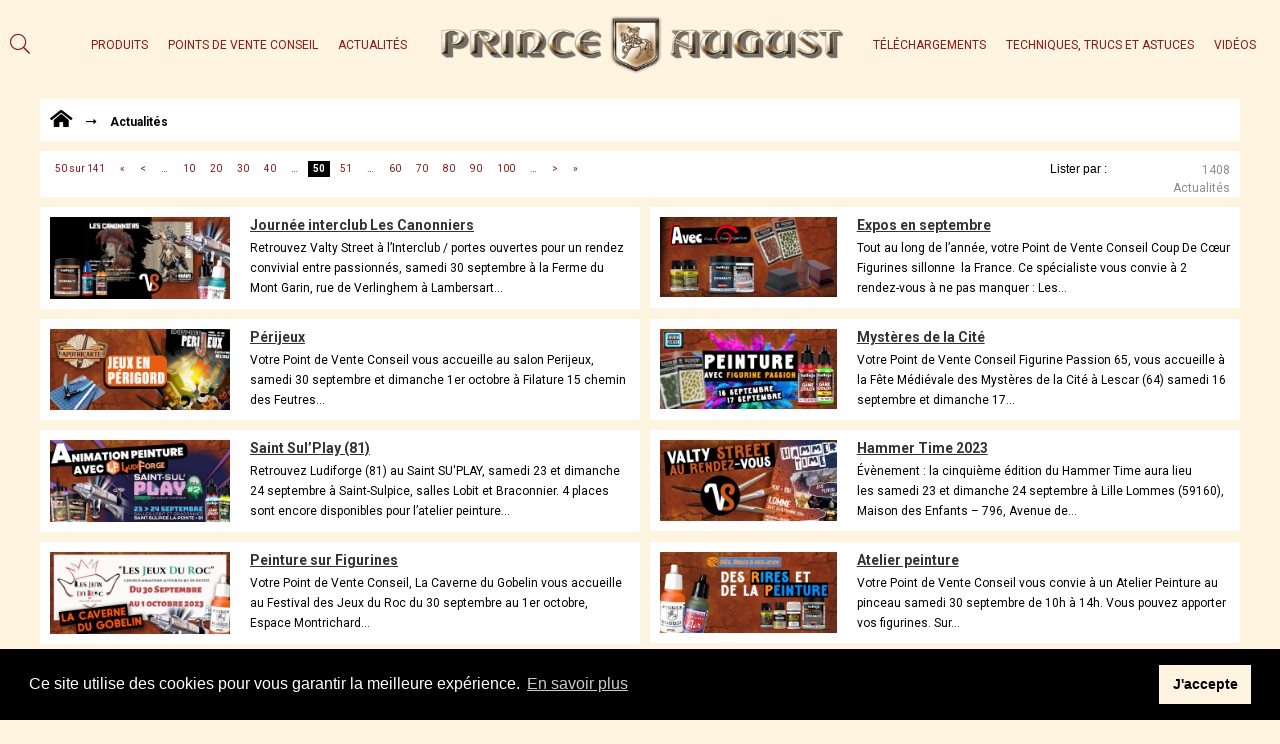

--- FILE ---
content_type: text/html; charset=UTF-8
request_url: https://www.prince-august.net/actualites/?sf_paged=50
body_size: 7210
content:
<!DOCTYPE html>
<html lang="fr-FR" class="no-js no-svg">
<head>
	<title>Prince August | Actualités</title>
	<meta charset="UTF-8">
	<meta name="viewport" content="width=device-width, initial-scale=1">
	<meta name="google-site-verification" content="ZtEUBH0FA7o6W_Dc5S6X2ccSsI0MpeYaC08VB-As0s4" />
	<link rel="profile" href="http://gmpg.org/xfn/11">
	<link href="https://fonts.googleapis.com/css?family=Roboto:400,500,700&display=swap" rel="stylesheet">
	<link rel="icon" href="/www/wp-content/themes/princeaugust/favicon.ico">
	<!--[if lt IE 9]>
    <script src = "https://oss.maxcdn.com/libs/html5shiv/3.7.0/html5shiv.js"></script>
    <script src = "https://oss.maxcdn.com/libs/respond.js/1.3.0/respond.min.js"></script>
    <![endif]-->
    
<!-- This site is optimized with the Yoast SEO plugin v13.0 - https://yoast.com/wordpress/plugins/seo/ -->
<meta name="robots" content="max-snippet:-1, max-image-preview:large, max-video-preview:-1"/>
<link rel="canonical" href="https://www.prince-august.net/actualites" />
<meta property="og:locale" content="fr_FR" />
<meta property="og:type" content="article" />
<meta property="og:title" content="Prince August | Actualités" />
<meta property="og:url" content="https://www.prince-august.net/actualites" />
<meta property="og:site_name" content="Prince August" />
<meta name="twitter:card" content="summary_large_image" />
<meta name="twitter:title" content="Prince August | Actualités" />
<script type='application/ld+json' class='yoast-schema-graph yoast-schema-graph--main'>{"@context":"https://schema.org","@graph":[{"@type":"Organization","@id":"https://www.prince-august.net/#organization","name":"PRINCE AUGUST","url":"https://www.prince-august.net/","sameAs":[],"logo":{"@type":"ImageObject","@id":"https://www.prince-august.net/#logo","url":"https://www.prince-august.net/wp-content/uploads/2019/05/Logo-PA-OR.png","width":532,"height":77,"caption":"PRINCE AUGUST"},"image":{"@id":"https://www.prince-august.net/#logo"}},{"@type":"WebSite","@id":"https://www.prince-august.net/#website","url":"https://www.prince-august.net/","name":"Prince August","description":"Tout l&#039;univers Prince-August","publisher":{"@id":"https://www.prince-august.net/#organization"},"potentialAction":{"@type":"SearchAction","target":"https://www.prince-august.net/?s={search_term_string}","query-input":"required name=search_term_string"}},{"@type":"WebPage","@id":"https://www.prince-august.net/actualites#webpage","url":"https://www.prince-august.net/actualites","inLanguage":"fr-FR","name":"Prince August | Actualit\u00e9s","isPartOf":{"@id":"https://www.prince-august.net/#website"},"datePublished":"2019-11-18T08:49:15+00:00","dateModified":"2019-11-18T08:49:15+00:00","breadcrumb":{"@id":"https://www.prince-august.net/actualites#breadcrumb"}},{"@type":"BreadcrumbList","@id":"https://www.prince-august.net/actualites#breadcrumb","itemListElement":[{"@type":"ListItem","position":1,"item":{"@type":"WebPage","@id":"https://www.prince-august.net/","url":"https://www.prince-august.net/","name":"<i class=\"fas fa-home-alt\"></i>"}},{"@type":"ListItem","position":2,"item":{"@type":"WebPage","@id":"https://www.prince-august.net/actualites","url":"https://www.prince-august.net/actualites","name":"Actualit\u00e9s"}}]}]}</script>
<!-- / Yoast SEO plugin. -->

<link rel='dns-prefetch' href='//s.w.org' />
<link rel='stylesheet' id='wp-block-library-css'  href='https://www.prince-august.net/wp-includes/css/dist/block-library/style.min.css' type='text/css' media='all' />
<link rel='stylesheet' id='wp-pagenavi-css'  href='https://www.prince-august.net/wp-content/plugins/wp-pagenavi/pagenavi-css.css' type='text/css' media='all' />
<link rel='stylesheet' id='search-filter-plugin-styles-css'  href='https://www.prince-august.net/wp-content/plugins/search-filter-pro/public/assets/css/search-filter.min.css' type='text/css' media='all' />
<link rel='stylesheet' id='flexboxgrid-css'  href='https://www.prince-august.net/wp-content/themes/princeaugust/assets/css/flexboxgrid.min.css' type='text/css' media='all' />
<link rel='stylesheet' id='normalize-css'  href='https://www.prince-august.net/wp-content/themes/princeaugust/assets/css/normalize.css' type='text/css' media='all' />
<link rel='stylesheet' id='font-awesome-css'  href='https://www.prince-august.net/wp-content/themes/princeaugust/assets/css/fontawesome.css' type='text/css' media='all' />
<link rel='stylesheet' id='lightslider-css'  href='https://www.prince-august.net/wp-content/themes/princeaugust/assets/css/lightslider.min.css' type='text/css' media='all' />
<link rel='stylesheet' id='chocolat-css'  href='https://www.prince-august.net/wp-content/themes/princeaugust/assets/css/chocolat.css' type='text/css' media='all' />
<link rel='stylesheet' id='style-css'  href='https://www.prince-august.net/wp-content/themes/princeaugust/style.css' type='text/css' media='all' />
<script type='text/javascript'>
/* <![CDATA[ */
var wpgmza_google_api_status = {"message":"Enqueued","code":"ENQUEUED"};
/* ]]> */
</script>
<script type='text/javascript' src='https://www.prince-august.net/wp-content/plugins/wp-google-maps/wpgmza_data.js'></script>
<script type='text/javascript' src='https://www.prince-august.net/wp-includes/js/jquery/jquery.js'></script>
<script type='text/javascript' src='https://www.prince-august.net/wp-includes/js/jquery/jquery-migrate.min.js'></script>
<script type='text/javascript'>
/* <![CDATA[ */
var SF_LDATA = {"ajax_url":"https:\/\/www.prince-august.net\/wp-admin\/admin-ajax.php","home_url":"https:\/\/www.prince-august.net\/"};
/* ]]> */
</script>
<script type='text/javascript' src='https://www.prince-august.net/wp-content/plugins/search-filter-pro/public/assets/js/search-filter-build.min.js'></script>
<script type='text/javascript' src='https://www.prince-august.net/wp-content/plugins/search-filter-pro/public/assets/js/chosen.jquery.min.js'></script>
<link rel='shortlink' href='https://www.prince-august.net/?p=10248' />

<style type="text/css">.__eae_cssd, .W7yPGOnrtlFa__UIS7O {unicode-bidi: bidi-override;direction: rtl;}</style>

<script type="text/javascript"> var __eae_open = function (str) { document.location.href = __eae_decode(str); }; var __eae_decode = function (str) { return str.replace(/[a-zA-Z]/g, function(c) { return String.fromCharCode( (c <= "Z" ? 90 : 122) >= (c = c.charCodeAt(0) + 13) ? c : c - 26 ); }); }; var __eae_decode_emails = function () { var __eae_emails = document.querySelectorAll(".__eae_r13"); for (var i = 0; i < __eae_emails.length; i++) { __eae_emails[i].textContent = __eae_decode(__eae_emails[i].textContent); } }; if (document.readyState !== "loading") { __eae_decode_emails(); } else if (document.addEventListener) { document.addEventListener("DOMContentLoaded", __eae_decode_emails); } else { document.attachEvent("onreadystatechange", function () { if (document.readyState !== "loading") __eae_decode_emails(); }); } var QV8__M9TG6i__ = function (str) { var r = function (a, d) { var map = "!\"#$%&'()*+,-./0123456789:;<=>?@ABCDEFGHIJKLMNOPQRSTUVWXYZ[\\]^_`abcdefghijklmnopqrstuvwxyz{|}~"; for (var i = 0; i < a.length; i++) { var pos = map.indexOf(a[i]); d += pos >= 0 ? map[(pos + 47) % 94] : a[i]; } return d; }; window.location.href = r(str, ""); }; </script>
<link rel="shortcut icon" href="https://www.prince-august.net/wp-content/themes/princeaugust/favicon.ico" /></head>

<body class="page-template page-template-templates page-template-actualites page-template-templatesactualites-php page page-id-10248">
	<header>
		<div class="mobile">
			<div class="col-xs-12">
	<div class="row middle-xs between-xs">
		<div class="hamburger col-xs-2">
		    <div onclick="openNav('menuMobile')">
			    <span class="iconBar"></span>
			    <span class="iconBar"></span>
			    <span class="iconBar"></span>
		    </div>
		</div>	
		<div class="logo col-xs-8">
			<figure>
				<a href="https://www.prince-august.net/">
										<img class="img-responsive" src="https://www.prince-august.net/wp-content/uploads/2019/05/Logo-PA-OR.png" alt="Logo-PA-OR" />
									</a>
			</figure>
		</div>
		<div class="search-mobile col-xs-2">
			<div class="icone-search">
				<i class="fal fa-search"></i>
			</div>
		</div>	
	</div>
	<div class="search-block-form">
		
<form role="search" method="get" class="search-form" action="https://www.prince-august.net/">
	<input type="search" id="search-form-697228695f41f" class="search-field" placeholder="Recherche&hellip;" value="" name="s" />
</form>
	</div>
</div>

<div id="mySidenav" class="sidenav">
	<div class="bandeau-menu">
		<a class="row middle-xs col-xs-12" href="javascript:void(0)" onclick="closeNav('menuMobile')"><i class="fal fa-times"></i>MENU</a>	
	</div>
	<div class="menu-navigation-mobile-container"><ul id="menu-navigation-mobile" class="menu"><li id="menu-item-7310" class="iconeProduits menu-item menu-item-type-custom menu-item-object-custom menu-item-7310"><a href="https://www.prince-august.net/produits/">Produits</a></li>
<li id="menu-item-5227" class="iconePVC menu-item menu-item-type-post_type menu-item-object-page menu-item-5227"><a href="https://www.prince-august.net/points-de-vente">Points de Vente Conseil</a></li>
<li id="menu-item-10253" class="menu-item menu-item-type-post_type menu-item-object-page current-menu-item page_item page-item-10248 current_page_item menu-item-10253"><a href="https://www.prince-august.net/actualites" aria-current="page">Actualités</a></li>
<li id="menu-item-5222" class="iconeTelechargements menu-item menu-item-type-post_type menu-item-object-page menu-item-5222"><a href="https://www.prince-august.net/telechargements">Téléchargements</a></li>
<li id="menu-item-5223" class="iconeTTA menu-item menu-item-type-post_type menu-item-object-page menu-item-5223"><a href="https://www.prince-august.net/techniques-trucs-et-astuces">Techniques, trucs et astuces</a></li>
<li id="menu-item-10052" class="menu-item menu-item-type-post_type menu-item-object-page menu-item-10052"><a href="https://www.prince-august.net/videos">Vidéos</a></li>
</ul></div></div>	

		</div>
		<div class="desktop">
			<div class="container-fluid">
	<div class="row middle-xs">

		<div class="search-mobile">
			<div class="icone-search">
				<i class="fal fa-search"></i>
			</div>
		</div>	

		<div class="search-block-form">
			
<form role="search" method="get" class="search-form" action="https://www.prince-august.net/">
	<input type="search" id="search-form-6972286960791" class="search-field" placeholder="Recherche&hellip;" value="" name="s" />
</form>
		</div>


		<div class="col-lg-4">
			<div class="menu-navigation-gauche-container"><ul id="menu-navigation-gauche" class="menu end-xs"><li id="menu-item-7090" class="menu-item menu-item-type-custom menu-item-object-custom menu-item-7090"><a href="https://www.prince-august.net/produits/">Produits</a></li>
<li id="menu-item-6122" class="menu-item menu-item-type-post_type menu-item-object-page menu-item-6122"><a href="https://www.prince-august.net/points-de-vente">Points de Vente Conseil</a></li>
<li id="menu-item-10255" class="menu-item menu-item-type-post_type menu-item-object-page current-menu-item page_item page-item-10248 current_page_item menu-item-10255"><a href="https://www.prince-august.net/actualites" aria-current="page">Actualités</a></li>
</ul></div>			
		</div>
		
		<div class="logo col-lg-4">
			<figure>
				<a href="https://www.prince-august.net/">
										<img class="img-responsive" src="https://www.prince-august.net/wp-content/uploads/2019/05/Logo-PA-OR.png" alt="Logo-PA-OR" />
									</a>
			</figure>
		</div>
		
		<div class="col-lg-4">
		<div class="menu-navigation-droite-container"><ul id="menu-navigation-droite" class="menu start-xs"><li id="menu-item-6118" class="menu-item menu-item-type-post_type menu-item-object-page menu-item-6118"><a href="https://www.prince-august.net/telechargements">Téléchargements</a></li>
<li id="menu-item-6119" class="menu-item menu-item-type-post_type menu-item-object-page menu-item-6119"><a href="https://www.prince-august.net/techniques-trucs-et-astuces">Techniques, trucs et astuces</a></li>
<li id="menu-item-10051" class="menu-item menu-item-type-post_type menu-item-object-page menu-item-10051"><a href="https://www.prince-august.net/videos">Vidéos</a></li>
</ul></div>			
		</div>
	</div>		</div>
	</header>

<main class="actualites">
	<div class="fil-ariane container-fluid wrap">
		<div class="bg-blanc">
			<p id="breadcrumbs"><span><span><a href="https://www.prince-august.net/" ><i class="fas fa-home-alt"></i></a> <i class="far fa-long-arrow-alt-right"></i> <strong class="breadcrumb_last" aria-current="page">Actualités</strong></span></span></p>		</div>
	</div>
	<section id="search-actualites" class="liste-elements container-fluid wrap">
		<div class="bg-blanc">
			<div class="row">
						
				<div class="pagination col-xs-12 col-sm-6">
					<div class='wp-pagenavi' role='navigation'>
<span class='pages'>50 sur 141</span><a class="first" href="https://www.prince-august.net/actualites/">«</a><a class="previouspostslink" rel="prev" href="https://www.prince-august.net/actualites/?sf_paged=49">&lt;</a><span class='extend'>…</span><a class="smaller page" title="Page 10" href="https://www.prince-august.net/actualites/?sf_paged=10">10</a><a class="smaller page" title="Page 20" href="https://www.prince-august.net/actualites/?sf_paged=20">20</a><a class="smaller page" title="Page 30" href="https://www.prince-august.net/actualites/?sf_paged=30">30</a><a class="smaller page" title="Page 40" href="https://www.prince-august.net/actualites/?sf_paged=40">40</a><span class='extend'>…</span><span aria-current='page' class='current'>50</span><a class="page larger" title="Page 51" href="https://www.prince-august.net/actualites/?sf_paged=51">51</a><span class='extend'>…</span><a class="larger page" title="Page 60" href="https://www.prince-august.net/actualites/?sf_paged=60">60</a><a class="larger page" title="Page 70" href="https://www.prince-august.net/actualites/?sf_paged=70">70</a><a class="larger page" title="Page 80" href="https://www.prince-august.net/actualites/?sf_paged=80">80</a><a class="larger page" title="Page 90" href="https://www.prince-august.net/actualites/?sf_paged=90">90</a><a class="larger page" title="Page 100" href="https://www.prince-august.net/actualites/?sf_paged=100">100</a><span class='extend'>…</span><a class="nextpostslink" rel="next" href="https://www.prince-august.net/actualites/?sf_paged=51">&gt;</a><a class="last" href="https://www.prince-august.net/actualites/?sf_paged=141">»</a>
</div>				</div>
				<div class="filter col-xs-12 col-sm-6">
					<div class="row end-xs">
						<div class="col-xs-12 col-sm-3 col-md-2">
							<form data-sf-form-id='6116' data-is-rtl='0' data-maintain-state='' data-results-url='https://www.prince-august.net/actualites/' data-ajax-url='https://www.prince-august.net/actualites/?sf_data=all' data-ajax-form-url='https://www.prince-august.net/?sfid=6116&amp;sf_action=get_data&amp;sf_data=form' data-display-result-method='custom' data-use-history-api='1' data-template-loaded='0' data-lang-code='' data-ajax='1' data-ajax-data-type='html' data-ajax-target='#search-actualites' data-ajax-pagination-type='normal' data-ajax-links-selector='.pagination a' data-update-ajax-url='1' data-only-results-ajax='1' data-scroll-to-pos='0' data-init-paged='50' data-auto-update='1' data-auto-count='1' data-auto-count-refresh-mode='1' action='https://www.prince-august.net/actualites/' method='post' class='searchandfilter' id='search-filter-form-6116' autocomplete='off' data-instance-count='1'><ul><li class="sf-field-posts_per_page" data-sf-field-name="posts_per_page" data-sf-field-type="posts_per_page" data-sf-field-input-type="select">		<label>
				<select name="_sf_ppp[]" class="sf-input-select" title="">
			
						<option class="sf-level-0 sf-item-0 sf-option-active" selected="selected" data-sf-depth="0" value="">Lister par :</option>
						<option class="sf-level-0" data-sf-depth="0" value="0">0</option>
						<option class="sf-level-0" data-sf-depth="0" value="50">50</option>
						<option class="sf-level-0" data-sf-depth="0" value="100">100</option>
					</select>
		</label>		</li></ul></form>						</div>
						<div class="col-xs-12 col-sm-3 col-md-2">
							<div class="titre-count-bandeau"><p class="count-produit">1408 Actualités</p></div>						</div>
					</div>
				</div>
			</div>
		</div>
		<div class="all-elements">		<div class="row">
				<div class="single-element col-xs-12 col-sm-6">
			<div class="bg-blanc">
				<div class="row">
					<figure class="col-xs-4">
						<a href="https://www.prince-august.net/actualites/journee-interclub-les-canonniers">
							<img width="880" height="400" src="https://www.prince-august.net/wp-content/uploads/2023/09/Les-Cannoniers-Valty-Street.jpg" class="img-responsive wp-post-image" alt="" srcset="https://www.prince-august.net/wp-content/uploads/2023/09/Les-Cannoniers-Valty-Street.jpg 880w, https://www.prince-august.net/wp-content/uploads/2023/09/Les-Cannoniers-Valty-Street-300x136.jpg 300w, https://www.prince-august.net/wp-content/uploads/2023/09/Les-Cannoniers-Valty-Street-768x349.jpg 768w" sizes="(max-width: 880px) 100vw, 880px" />						</a>
					</figure>
					<div class="col-xs-8">
						<div class="contenu-listing">
							<h3><a href="https://www.prince-august.net/actualites/journee-interclub-les-canonniers">Journée interclub Les Canonniers</a></h3>
							<p>Retrouvez Valty Street à l’Interclub / portes ouvertes pour un rendez convivial entre passionnés, samedi 30 septembre à la Ferme du Mont Garin, rue de Verlinghem à Lambersart...</p>
						</div>
					</div>
				</div>
			</div>
		</div>
		
				<div class="single-element col-xs-12 col-sm-6">
			<div class="bg-blanc">
				<div class="row">
					<figure class="col-xs-4">
						<a href="https://www.prince-august.net/actualites/expos-en-septembre">
							<img width="880" height="400" src="https://www.prince-august.net/wp-content/uploads/2023/09/2023-coup-de-coeur-figurine.jpg" class="img-responsive wp-post-image" alt="" srcset="https://www.prince-august.net/wp-content/uploads/2023/09/2023-coup-de-coeur-figurine.jpg 880w, https://www.prince-august.net/wp-content/uploads/2023/09/2023-coup-de-coeur-figurine-300x136.jpg 300w, https://www.prince-august.net/wp-content/uploads/2023/09/2023-coup-de-coeur-figurine-768x349.jpg 768w" sizes="(max-width: 880px) 100vw, 880px" />						</a>
					</figure>
					<div class="col-xs-8">
						<div class="contenu-listing">
							<h3><a href="https://www.prince-august.net/actualites/expos-en-septembre">Expos en septembre</a></h3>
							<p>Tout au long de l’année, votre Point de Vente Conseil Coup De Cœur Figurines sillonne  la France. Ce spécialiste vous convie à 2 rendez-vous à ne pas manquer : Les...</p>
						</div>
					</div>
				</div>
			</div>
		</div>
		
				<div class="single-element col-xs-12 col-sm-6">
			<div class="bg-blanc">
				<div class="row">
					<figure class="col-xs-4">
						<a href="https://www.prince-august.net/actualites/perijeux">
							<img width="880" height="400" src="https://www.prince-august.net/wp-content/uploads/2023/09/2023-09-28_Apothicarte-Jeux-En-Périgord.jpg" class="img-responsive wp-post-image" alt="" srcset="https://www.prince-august.net/wp-content/uploads/2023/09/2023-09-28_Apothicarte-Jeux-En-Périgord.jpg 880w, https://www.prince-august.net/wp-content/uploads/2023/09/2023-09-28_Apothicarte-Jeux-En-Périgord-300x136.jpg 300w, https://www.prince-august.net/wp-content/uploads/2023/09/2023-09-28_Apothicarte-Jeux-En-Périgord-768x349.jpg 768w" sizes="(max-width: 880px) 100vw, 880px" />						</a>
					</figure>
					<div class="col-xs-8">
						<div class="contenu-listing">
							<h3><a href="https://www.prince-august.net/actualites/perijeux">Périjeux</a></h3>
							<p>Votre Point de Vente Conseil vous accueille au salon Perijeux, samedi 30 septembre et dimanche 1er octobre à Filature 15 chemin des Feutres...</p>
						</div>
					</div>
				</div>
			</div>
		</div>
		
				<div class="single-element col-xs-12 col-sm-6">
			<div class="bg-blanc">
				<div class="row">
					<figure class="col-xs-4">
						<a href="https://www.prince-august.net/actualites/mysteres-de-la-cite">
							<img width="880" height="400" src="https://www.prince-august.net/wp-content/uploads/2023/09/figurine-passion-peinture-avec-figurine-passion.jpg" class="img-responsive wp-post-image" alt="" srcset="https://www.prince-august.net/wp-content/uploads/2023/09/figurine-passion-peinture-avec-figurine-passion.jpg 880w, https://www.prince-august.net/wp-content/uploads/2023/09/figurine-passion-peinture-avec-figurine-passion-300x136.jpg 300w, https://www.prince-august.net/wp-content/uploads/2023/09/figurine-passion-peinture-avec-figurine-passion-768x349.jpg 768w" sizes="(max-width: 880px) 100vw, 880px" />						</a>
					</figure>
					<div class="col-xs-8">
						<div class="contenu-listing">
							<h3><a href="https://www.prince-august.net/actualites/mysteres-de-la-cite">Mystères de la Cité</a></h3>
							<p>Votre Point de Vente Conseil Figurine Passion 65, vous accueille à la Fête Médiévale des Mystères de la Cité à Lescar (64) samedi 16 septembre et dimanche 17...</p>
						</div>
					</div>
				</div>
			</div>
		</div>
		
				<div class="single-element col-xs-12 col-sm-6">
			<div class="bg-blanc">
				<div class="row">
					<figure class="col-xs-4">
						<a href="https://www.prince-august.net/actualites/saint-suplay-81">
							<img width="880" height="400" src="https://www.prince-august.net/wp-content/uploads/2023/09/Ludiforge-Saint-Sul-PLAY.jpg" class="img-responsive wp-post-image" alt="" srcset="https://www.prince-august.net/wp-content/uploads/2023/09/Ludiforge-Saint-Sul-PLAY.jpg 880w, https://www.prince-august.net/wp-content/uploads/2023/09/Ludiforge-Saint-Sul-PLAY-300x136.jpg 300w, https://www.prince-august.net/wp-content/uploads/2023/09/Ludiforge-Saint-Sul-PLAY-768x349.jpg 768w" sizes="(max-width: 880px) 100vw, 880px" />						</a>
					</figure>
					<div class="col-xs-8">
						<div class="contenu-listing">
							<h3><a href="https://www.prince-august.net/actualites/saint-suplay-81">Saint Sul’Play (81)</a></h3>
							<p>Retrouvez Ludiforge (81) au Saint SU'PLAY, samedi 23 et dimanche 24 septembre à Saint-Sulpice, salles Lobit et Braconnier. 4 places sont encore disponibles pour l’atelier peinture...</p>
						</div>
					</div>
				</div>
			</div>
		</div>
		
				<div class="single-element col-xs-12 col-sm-6">
			<div class="bg-blanc">
				<div class="row">
					<figure class="col-xs-4">
						<a href="https://www.prince-august.net/actualites/hammer-time-2023">
							<img width="880" height="400" src="https://www.prince-august.net/wp-content/uploads/2023/09/Valty-Street-Hammer-Time.jpg" class="img-responsive wp-post-image" alt="" srcset="https://www.prince-august.net/wp-content/uploads/2023/09/Valty-Street-Hammer-Time.jpg 880w, https://www.prince-august.net/wp-content/uploads/2023/09/Valty-Street-Hammer-Time-300x136.jpg 300w, https://www.prince-august.net/wp-content/uploads/2023/09/Valty-Street-Hammer-Time-768x349.jpg 768w" sizes="(max-width: 880px) 100vw, 880px" />						</a>
					</figure>
					<div class="col-xs-8">
						<div class="contenu-listing">
							<h3><a href="https://www.prince-august.net/actualites/hammer-time-2023">Hammer Time 2023</a></h3>
							<p>Évènement : la cinquième édition du Hammer Time aura lieu les samedi 23 et dimanche 24 septembre à Lille Lommes (59160), Maison des Enfants – 796, Avenue de...</p>
						</div>
					</div>
				</div>
			</div>
		</div>
		
				<div class="single-element col-xs-12 col-sm-6">
			<div class="bg-blanc">
				<div class="row">
					<figure class="col-xs-4">
						<a href="https://www.prince-august.net/actualites/peinture-sur-figurines">
							<img width="880" height="400" src="https://www.prince-august.net/wp-content/uploads/2023/09/Caverne-du-gobelin-jeux-du-roc-2023.jpg" class="img-responsive wp-post-image" alt="" srcset="https://www.prince-august.net/wp-content/uploads/2023/09/Caverne-du-gobelin-jeux-du-roc-2023.jpg 880w, https://www.prince-august.net/wp-content/uploads/2023/09/Caverne-du-gobelin-jeux-du-roc-2023-300x136.jpg 300w, https://www.prince-august.net/wp-content/uploads/2023/09/Caverne-du-gobelin-jeux-du-roc-2023-768x349.jpg 768w" sizes="(max-width: 880px) 100vw, 880px" />						</a>
					</figure>
					<div class="col-xs-8">
						<div class="contenu-listing">
							<h3><a href="https://www.prince-august.net/actualites/peinture-sur-figurines">Peinture sur Figurines</a></h3>
							<p>Votre Point de Vente Conseil, La Caverne du Gobelin vous accueille au Festival des Jeux du Roc du 30 septembre au 1er octobre, Espace Montrichard...</p>
						</div>
					</div>
				</div>
			</div>
		</div>
		
				<div class="single-element col-xs-12 col-sm-6">
			<div class="bg-blanc">
				<div class="row">
					<figure class="col-xs-4">
						<a href="https://www.prince-august.net/actualites/atelier-peinture-6">
							<img width="880" height="400" src="https://www.prince-august.net/wp-content/uploads/2023/09/2023-09-28_DesRiresEtDesJeux_Animation-peinture.jpg" class="img-responsive wp-post-image" alt="" srcset="https://www.prince-august.net/wp-content/uploads/2023/09/2023-09-28_DesRiresEtDesJeux_Animation-peinture.jpg 880w, https://www.prince-august.net/wp-content/uploads/2023/09/2023-09-28_DesRiresEtDesJeux_Animation-peinture-300x136.jpg 300w, https://www.prince-august.net/wp-content/uploads/2023/09/2023-09-28_DesRiresEtDesJeux_Animation-peinture-768x349.jpg 768w" sizes="(max-width: 880px) 100vw, 880px" />						</a>
					</figure>
					<div class="col-xs-8">
						<div class="contenu-listing">
							<h3><a href="https://www.prince-august.net/actualites/atelier-peinture-6">Atelier peinture</a></h3>
							<p>Votre Point de Vente Conseil vous convie à un Atelier Peinture au pinceau samedi 30 septembre de 10h à 14h. Vous pouvez apporter vos figurines. Sur...</p>
						</div>
					</div>
				</div>
			</div>
		</div>
		
				<div class="single-element col-xs-12 col-sm-6">
			<div class="bg-blanc">
				<div class="row">
					<figure class="col-xs-4">
						<a href="https://www.prince-august.net/actualites/les-temples-du-jeu-cet-ete">
							<img width="880" height="400" src="https://www.prince-august.net/wp-content/uploads/2023/06/Retrouvez-tout-PA-chez-le-TDJ.jpg" class="img-responsive wp-post-image" alt="" srcset="https://www.prince-august.net/wp-content/uploads/2023/06/Retrouvez-tout-PA-chez-le-TDJ.jpg 880w, https://www.prince-august.net/wp-content/uploads/2023/06/Retrouvez-tout-PA-chez-le-TDJ-300x136.jpg 300w, https://www.prince-august.net/wp-content/uploads/2023/06/Retrouvez-tout-PA-chez-le-TDJ-768x349.jpg 768w" sizes="(max-width: 880px) 100vw, 880px" />						</a>
					</figure>
					<div class="col-xs-8">
						<div class="contenu-listing">
							<h3><a href="https://www.prince-august.net/actualites/les-temples-du-jeu-cet-ete">Les Temples du Jeu cet été</a></h3>
							<p>Vos 9 Points de Vente Conseil Temple du Jeu vous accueillent  tous l'été à Brest, Rennes, Nantes, Pôle Sud, Le Pouliguen, Saint Nazaire, Vannes, Poitiers et...</p>
						</div>
					</div>
				</div>
			</div>
		</div>
		
				<div class="single-element col-xs-12 col-sm-6">
			<div class="bg-blanc">
				<div class="row">
					<figure class="col-xs-4">
						<a href="https://www.prince-august.net/actualites/saison-estivale-chez-sortileges">
							<img width="880" height="400" src="https://www.prince-august.net/wp-content/uploads/2023/06/TOUJOURS-PLUS-LUDIQUE-SORTILEGE.jpg" class="img-responsive wp-post-image" alt="" srcset="https://www.prince-august.net/wp-content/uploads/2023/06/TOUJOURS-PLUS-LUDIQUE-SORTILEGE.jpg 880w, https://www.prince-august.net/wp-content/uploads/2023/06/TOUJOURS-PLUS-LUDIQUE-SORTILEGE-300x136.jpg 300w, https://www.prince-august.net/wp-content/uploads/2023/06/TOUJOURS-PLUS-LUDIQUE-SORTILEGE-768x349.jpg 768w" sizes="(max-width: 880px) 100vw, 880px" />						</a>
					</figure>
					<div class="col-xs-8">
						<div class="contenu-listing">
							<h3><a href="https://www.prince-august.net/actualites/saison-estivale-chez-sortileges">Saison estivale chez Sortilèges</a></h3>
							<p>urant tout l'été vos Points de Vente Conseil Sortilèges Tours, Angers, Le Mans et La Réunion vous accueillent. Vous trouverez la collection de Pinceaux...</p>
						</div>
					</div>
				</div>
			</div>
		</div>
		
				</div>
		<div class="pagination col-xs-12 center-xs">
			<div class='wp-pagenavi' role='navigation'>
<span class='pages'>50 sur 141</span><a class="first" href="https://www.prince-august.net/actualites/">«</a><a class="previouspostslink" rel="prev" href="https://www.prince-august.net/actualites/?sf_paged=49">&lt;</a><span class='extend'>…</span><a class="smaller page" title="Page 10" href="https://www.prince-august.net/actualites/?sf_paged=10">10</a><a class="smaller page" title="Page 20" href="https://www.prince-august.net/actualites/?sf_paged=20">20</a><a class="smaller page" title="Page 30" href="https://www.prince-august.net/actualites/?sf_paged=30">30</a><a class="smaller page" title="Page 40" href="https://www.prince-august.net/actualites/?sf_paged=40">40</a><span class='extend'>…</span><span aria-current='page' class='current'>50</span><a class="page larger" title="Page 51" href="https://www.prince-august.net/actualites/?sf_paged=51">51</a><span class='extend'>…</span><a class="larger page" title="Page 60" href="https://www.prince-august.net/actualites/?sf_paged=60">60</a><a class="larger page" title="Page 70" href="https://www.prince-august.net/actualites/?sf_paged=70">70</a><a class="larger page" title="Page 80" href="https://www.prince-august.net/actualites/?sf_paged=80">80</a><a class="larger page" title="Page 90" href="https://www.prince-august.net/actualites/?sf_paged=90">90</a><a class="larger page" title="Page 100" href="https://www.prince-august.net/actualites/?sf_paged=100">100</a><span class='extend'>…</span><a class="nextpostslink" rel="next" href="https://www.prince-august.net/actualites/?sf_paged=51">&gt;</a><a class="last" href="https://www.prince-august.net/actualites/?sf_paged=141">»</a>
</div>		</div>

		
	</section>

</main>
	<footer>
		<div class="container-fluid wrap">
			<div class="col-xs-12">
				<ul class="row center-xs">
					<li><a href="m&#97;&#105;&#108;&#x74;&#x6f;&#x3a;cl&#105;&#101;&#x6e;&#x74;&#x40;&#x70;ri&#110;&#99;&#x65;&#x2d;&#x61;&#x75;g&#117;&#115;&#116;&#x2e;&#x6e;&#x65;t?subject=Devenir revendeur"><i class="fas fa-phone-volume"></i><br/>Devenir revendeur</a></li>
					
					<li><a href="https://www.prince-august.net/points-de-vente"><i class="fas fa-store"></i><br/>Points de Vente Conseil</a></li>
					<li><a href="&#x6d;&#x61;&#x69;&#x6c;&#116;&#111;:co&#x6e;&#x74;&#x61;&#x63;&#116;&#64;pri&#x6e;&#x63;&#x65;&#x2d;&#97;&#117;&#103;us&#x74;&#x2e;&#x6e;&#x65;&#116;?subject=Nous contacter"><i class="fas fa-user"></i><br/>Nous contacter</a></li>
					<li><a href="https://www.prince-august.net/mentions-legales"><i class="fas fa-question"></i><br/>Mentions légales</a></li>
				</ul>
				<div class="infos-footer center-xs">
					<p>Tel : +33 01 34 87 40 05</p>
<p>© 2002,2021 &#8211; PRINCE AUGUST, TOUS DROITS RÉSERVÉS.</p>
				</div>
			</div>
		</div>
	</footer>
<script type='text/javascript' src='https://www.prince-august.net/wp-includes/js/jquery/ui/core.min.js'></script>
<script type='text/javascript' src='https://www.prince-august.net/wp-includes/js/jquery/ui/datepicker.min.js'></script>
<script type='text/javascript'>
jQuery(document).ready(function(jQuery){jQuery.datepicker.setDefaults({"closeText":"Fermer","currentText":"Aujourd\u2019hui","monthNames":["janvier","f\u00e9vrier","mars","avril","mai","juin","juillet","ao\u00fbt","septembre","octobre","novembre","d\u00e9cembre"],"monthNamesShort":["Jan","F\u00e9v","Mar","Avr","Mai","Juin","Juil","Ao\u00fbt","Sep","Oct","Nov","D\u00e9c"],"nextText":"Suivant","prevText":"Pr\u00e9c\u00e9dent","dayNames":["dimanche","lundi","mardi","mercredi","jeudi","vendredi","samedi"],"dayNamesShort":["dim","lun","mar","mer","jeu","ven","sam"],"dayNamesMin":["D","L","M","M","J","V","S"],"dateFormat":"d MM yy","firstDay":1,"isRTL":false});});
</script>
<script type='text/javascript' src='https://www.prince-august.net/wp-content/themes/princeaugust/assets/js/lightslider.min.js'></script>
<script type='text/javascript' src='https://www.prince-august.net/wp-content/themes/princeaugust/assets/js/chocolat.js'></script>
<script type='text/javascript' src='https://www.prince-august.net/wp-content/themes/princeaugust/assets/js/global.js'></script>
<script type='text/javascript' src='https://www.prince-august.net/wp-includes/js/wp-embed.min.js'></script>
<script>
	function openNav() {
	    document.getElementById("mySidenav").style.width = "100%";
	}
	
	function closeNav() {
	    document.getElementById("mySidenav").style.width = "0";
	}
</script>
<!-- Global site tag (gtag.js) - Google Analytics -->
<script async src="https://www.googletagmanager.com/gtag/js?id=UA-133930064-13"></script>
<script>
  window.dataLayer = window.dataLayer || [];
  function gtag(){dataLayer.push(arguments);}
  gtag('js', new Date());

  gtag('config', 'UA-133930064-13');
</script>
<link rel="stylesheet" type="text/css" href="https://cdn.jsdelivr.net/npm/cookieconsent@3/build/cookieconsent.min.css" />
<script src="https://cdn.jsdelivr.net/npm/cookieconsent@3/build/cookieconsent.min.js" data-cfasync="false"></script>
<script>
window.addEventListener("load", function(){
window.cookieconsent.initialise({
  "palette": {
    "popup": {
      "background": "#000000"
    },
    "button": {
      "background": "#fff4e0"
    }
  },
  "content": {
    "message": "Ce site utilise des cookies pour vous garantir la meilleure expérience. \n",
    "dismiss": "J'accepte",
    "link": "En savoir plus",
    "href": "https://www.prince-august.net/mentions-legales"
  }
})});
</script>
</body>
</html>


--- FILE ---
content_type: text/css
request_url: https://www.prince-august.net/wp-content/themes/princeaugust/style.css
body_size: 5152
content:
/*
Theme Name: PRINCE AUGUST
Description: Thème pour PRINCE AUGUST
Author: Steven DIAI - Webmaster freelance
*/

body, html {
	font-size: 62.5%;
    margin: 0;
}

body {
	background: #FFF4E0;
	color: #000;
	font-family: 'Roboto', sans-serif;
}

.wrap {
	margin: 0 auto;
	max-width: 120rem;
}

.container-fluid {
	padding: 0 1rem;
}

p {
	font-size: 1.2rem;
	line-height: 1.8rem;
	margin-bottom: 1rem;
}

p strong {
	font-weight: bold;
}

li {
	font-size: 1.4rem;
}

input[type='email']:focus, 
input[type='number']:focus, 
input[type='password']:focus, 
input[type='search']:focus, 
input[type='tel']:focus, 
input[type='text']:focus, 
input[type='url']:focus, 
textarea:focus, 
select:focus {
	border: .1rem solid #000;
}

:hover {
	-webkit-transition-delay: 0.1s; /* Safari */
    transition-delay: 0.1s;
    -webkit-transition-duration: 0.2s; /* Safari */
    transition-duration: 0.2s;
}

.img-responsive {
	display: block;
	height: auto;
	max-width: 100%;
}

.mobile {
	display: block;
}

.desktop {
	display: none;
}

.width100 {
	width: 100%;
}

.gform_confirmation_message {
	font-size: 1.2rem;
	line-height: normal;
}


/* HEADER ------------------------------------------------------------------------------------------*/
	
	header {
		background: #FFF;
		padding: 1.5rem 0;
	}
	
	/* HAMBURGER ------------------------------------------------------------------------------------------*/
	
	.hamburger > div {
		cursor: pointer;
		float: left;
	}
	
	.hamburger > div .iconBar {
		background: #921515;
	    display: table;
	    height: .2rem;
	    margin: .5rem;
	    width: 2.5rem;
	}	

	/* LOGO ------------------------------------------------------------------------------------------*/
	
	.logo {
		font-size: 4rem;
		text-align: center;
	}
	
	/* SEARCH ------------------------------------------------------------------------------------------*/	
	
	.search-block-form {
		display: none;
		margin-top: 1rem;
	}
	
	.search-block-form .search-form .search-field {
		background: #F4F4F4;
		border: none;
		color: #000;
		padding: 1rem;
		width: 100%;
	}
	
	.search-block-form .search-form .search-field:focus {
		outline: none;
	}
	
	.search-block-form .search-form .search-field::placeholder { 
		color: #7C7C7C;
		opacity: 1;
	}
	
	.search-block-form .search-form .search-field:-ms-input-placeholder {
		color: #7C7C7C;
	}
	
	.search-block-form .search-form .search-field::-ms-input-placeholder {
		color: #7C7C7C;
	}
			
	/* NAV ------------------------------------------------------------------------------------------*/

	.sidenav {
	    background-color: #FFF;
	    height: 100%;
	    left: 0;
	    overflow-x: hidden;
	    position: fixed;
	    top: 0;
	    transition: 0.5s;
	    width: 0;
	    z-index: 20;
	}
	
	.sidenav .bandeau-menu {
		background: #F2F2F2;
		padding: 1rem;
	}
	
	.sidenav .bandeau-menu i {
		color: #921515;
		font-size: 3rem;
		margin-right: 2rem;
	}

	.sidenav .bandeau-menu a {
		color: #921515;
		font-size: 1.4rem;
		text-decoration: none;
	}
	
	.sidenav ul li {
		margin: 0 0 0 5rem;
	}
	
	.sidenav ul li a {
		align-items: center;
		border-bottom: .1rem solid #F2F2F2;
	    color: #363636;
	    display: flex;
	    font-size: 1.4rem;
	    height: 5rem;
	    line-height: 2.2rem;
	    position: relative;
	    text-decoration: none;
	    transition: 0.3s;
	}	

	.sidenav ul li a:hover,
	.sidenav ul li a:focus {
	    outline: none;
	}
	
	.sidenav .menu .menu-item-has-children > a {
		align-items: center;
		display: flex;
		position: relative;
	}
	
	.sidenav .menu .menu-item-has-children > a:after {
	    align-items: center;		
	    background: #FCFCFC;
		content: '\f105';
	    display: flex;
	    font-family: 'Font Awesome 5 Pro';
	    font-size: 1.6rem;
	    justify-content: center;
	    height: 100%;
	    padding-left: 0;
	    position: absolute;
	    right: 0rem;
	    top: 50%;
	    transform: translate(0,-50%);	
	    width: 4rem;
	} 
	
	.sidenav .menu .menu-item-has-children > a.activeParent {
		font-weight: bold;
	}

	.sidenav .menu .menu-item-has-children > a.activeParent:after {
		content: '\f107';
	}
	
	.sidenav ul li .sub-menu {
	  display: none;
	}
	
	.sidenav ul li .sub-menu:first-of-type li:first-of-type  {
		margin: 0 0 0 1.5rem;
	}
	
	.sidenav ul li .sub-menu li a {
		border: none;
		color: #6E6E6E;
		font-size: 1.2rem;
	}
	
	.icone-search {
		font-size: 2rem;
		float: right;
	}
	
	.icone-search {
		color: #921515;
	}
	
	.page-classique a {
		color: #000;
		text-decoration: underline;
	}


	.sidenav .iconeProduits a:before {
	    background: url(https://www.prince-august.net/wp-content/uploads/2019/07/Produit.png);
	    background-size: contain;
	    content: '';
	    height: 2rem;
	    width: 2rem;
	    background-repeat: no-repeat;
	    left: -4rem;
	    position: absolute;
	    top: 50%;
	    transform: translate(0, -50%);
	}
	
	.sidenav .iconePVC a:before {
	    background: url(https://www.prince-august.net/wp-content/uploads/2019/07/Point-de-vente.png);
	    background-size: contain;
	    content: '';
	    height: 2rem;
	    width: 2rem;
	    background-repeat: no-repeat;
	    left: -4rem;
	    position: absolute;
	    top: 50%;
	    transform: translate(0, -50%);
	}
	
	.sidenav .iconeActus a:before {
	    background: url(https://www.prince-august.net/wp-content/uploads/2019/07/Actualite.png);
	    background-size: contain;
	    content: '';
	    height: 2rem;
	    width: 2rem;
	    background-repeat: no-repeat;
	    left: -4rem;
	    position: absolute;
	    top: 50%;
	    transform: translate(0, -50%);
	}
	
	.sidenav .iconeTelechargements a:before {
	    background: url(https://www.prince-august.net/wp-content/uploads/2019/07/Telechargement.png);
	    background-size: contain;
	    content: '';
	    height: 2rem;
	    width: 2rem;
	    background-repeat: no-repeat;
	    left: -4rem;
	    position: absolute;
	    top: 50%;
	    transform: translate(0, -50%);
	}
	
	.sidenav .iconeTTA a:before {
	    background: url(https://www.prince-august.net/wp-content/uploads/2019/07/Technique-Trucs-Astuces.png);
	    background-size: contain;
	    content: '';
	    height: 2rem;
	    width: 2rem;
	    background-repeat: no-repeat;
	    left: -4rem;
	    position: absolute;
	    top: 50%;
	    transform: translate(0, -50%);
	}


/* MAIN ------------------------------------------------------------------------------------------*/
	
	/* CLASSES ------------------------------------------------------------------------------------------*/
	
	main {
		padding: 1rem .5rem;
	}

	.bg-blanc {
		background: #FFF;
		margin-bottom: 1rem;
		padding: 1rem;
	}
		
	.titre {
		font-size: 1.4rem;
		font-weight: bold;
	}
	
	.titre a {
		color: #000;
		text-decoration: none;
	}
	
	.titre a:hover {
		text-decoration: underline;
	}
	
	.bouton {
		border: .1rem solid #000;
		border-radius: .4rem;
		display: table;
		font-size: 1.2rem;
		margin-top: 1rem;
		padding: 1rem;
		text-decoration: none;
		text-transform: uppercase;
	}
	
	.bouton-rouge {
		border: .1rem solid #921515;
		color: #921515;
	}
	
	.video-newsletter iframe {
		height: 20rem !important;
		width: 100% !important;
	}
	
	/* SLIDER ------------------------------------------------------------------------------------------*/
	
	.slider-home {
		margin: 0 1rem 1rem 1rem;
		position: relative;
	}
	
	.slideControls {
		position: absolute;
		top: 50%;
		transform: translate(0,-50%);
		width: 100%;
	}
	
	.slideControls a.slidePrev {
		left: 2rem;
		position: absolute;
		top: 50%;
		transform: translate(0,-50%);
	}
	
	.slideControls a.slideNext {
		position: absolute;
		right: 2rem;
		top: 50%;
		transform: translate(0,-50%);
	}
	
	.slideControls a i {
		color: #FFF;
		font-size: 4rem;
	}

	.lSSlideOuter {
		position: relative;
	}
	
	.lSSlideOuter .lSPager.lSpg {
		bottom: 1rem;
		left: 0;
		margin: 0 !important;
		position: absolute;
		right: 0;
		z-index: 1;
	}
	
	.lSSlideOuter .lSPager.lSpg > li a {
		background: transparent;
		border: .1rem solid #FFF;
	}
	
	.lSSlideOuter .lSPager.lSpg>li.active a, 
	.lSSlideOuter .lSPager.lSpg>li:hover a {
		background-color: #FFF;
	}
	
	.actu-home #slider_actu img {
		width: 100%;
	}
	
	.all-produits > p:first-child {
		flex-basis: 100%;
		max-width: 100%;
	}
	
	.categorie-bandeau,
	.categorie-bandeau .bg-blanc {
		padding-bottom: 0;
	}
	
	.videos .categorie-bandeau .bg-blanc,
	.telechargements .categorie-bandeau .bg-blanc,
	.trucs-et-astuces .categorie-bandeau .bg-blanc {
		padding-bottom: 1rem;
	}
	
	.categorie-bandeau .all-produits.row {
		margin: 1rem 0 0 0;
	} 
		
	.categorie-bandeau .all-produits .single-produit {
		align-items: center;
		display: flex;
		justify-content: center;
		margin: 0 0 1rem;
		width: 22%;
	}
	
	.categorie-bandeau .all-produits .single-produit a {
		text-decoration: none;
		text-align: center;
	}
	
	.categorie-bandeau .all-produits .single-produit a h2 {
		color: #FFF;
		font-size: 1rem;
		font-weight: bold;
		line-height: 1.3rem;
	}
	
	.categorie-bandeau .all-produits .single-produit img {
		width: auto;
	}
	
	.points-de-vente-home div:first-child p {
		margin: 0;
	}
	
	#slider_actu h3 {
		color: #706F6F;
		font-size: 1.4rem;
		font-weight: bold;
	}
	
	.video-newsletter {
		display: none;
	}
	
	.video-newsletter .gform_fields li {
		margin-bottom: 1rem;
	}
	
	.video-newsletter .gfield label {
		display: none;
	}
	
	.video-newsletter input {
		background: #F6F6F6;
		border: none;
		border-radius: .4rem;
		font-size: 1.3rem;
		padding: 1rem 0;
		text-indent: 1rem;
		width: 100%;
	}
	
	.video-newsletter input[type=submit] {
		background: #921515;
		color: #FFF;
	}
	
	.video-newsletter .validation_error,
	.video-newsletter .validation_message {
		color: red;
		font-size: 1.1rem;
		margin-bottom: 1rem;
	}
	
	.video-newsletter .validation_message {
		margin-top: 1rem;
	}
	
	/* FIL D'ARIANE ------------------------------------------------------------------------------------------*/
	
	.fil-ariane {
		font-size: 1.4rem;
	}
	
	.fil-ariane a {
		margin-right: 1rem;
		text-decoration: none;
	}
	
	.fil-ariane a > i {
		color: #000;
		font-size: 2rem;
	}
	
	.fil-ariane span > i {
		margin-right: 1rem;
	}
	
	/* PRODUITS ------------------------------------------------------------------------------------------*/
	
	.categorie-bandeau h1 {
		color: #921515;
	}
	
	.titre-count-bandeau {
		align-items: center;
		display: flex;
		flex-wrap: wrap;
		justify-content: space-between;
	}
	
	.titre-count-bandeau p {
		margin: 0;
	}
	
	.titre-count-bandeau p:last-child {
		color: #8E8E8E;
		font-size: 1.2rem;
		font-weight: 300;
	}
	
	/*
	.categorie-bandeau .all-produits .single-produit {
		flex-basis: 48%;
	    max-width: 48%;
	}
	*/
	
	.liste-elements .all-elements .single-element {
		border-bottom: .1rem solid #F2F2F2;
		margin-bottom: .5rem;
		padding-bottom: .5rem;
	}
	
	.liste-elements .all-elements .single-element a {
		color: #333;
		line-height: normal;
		text-align: left;
	}
	
	.liste-elements .all-elements .single-element h3 {
		color: #363636;
		font-size: 1.4rem;
		font-weight: bold;
		margin-bottom: .5rem;
	}
	
	.liste-elements .all-elements .single-element h3 a {
		text-decoration: none;
	}
	
	.liste-elements .all-elements .single-element h3 a:hover {
		text-decoration: underline;
	}
	
	.liste-elements .all-elements .single-element p {
		font-size: 1.2rem;
		line-height: 2rem;
	}
	
	.points-de-vente .liste-elements .all-elements .single-element .row > figure {
		border-right: .1rem solid #FCFCFC;
	}
		
	.liste-elements .all-elements .single-element figure img {
		height: 8rem;
		object-fit: contain;
	}
	
	#search-actualites.liste-elements .all-elements .single-element figure img {
		height: auto;
	}
	
	#search-actualites.liste-elements .all-elements {
		padding: 0;
	}
	
	#search-produits.liste-elements .all-elements .single-element figure img {
		height: auto;
		max-width: 100%;
	}
	
	.liste-elements .all-elements .pagination {
		padding-top: 1rem;
	}

	.liste-elements .bg-blanc > div:first-child {
		align-items: flex-start;
		border-bottom: .1rem solid #F2F2F2;
		display: flex;
		justify-content: space-between;
		padding: 1rem 0;
	}
	
	.liste-elements .all-elements {
		padding: .5rem 0 0 0;
	}
	
	.filter {
		width: 13rem;
	}
	
	.filter .searchandfilter ul li {
		margin-bottom: 1rem;
		padding: 0;
	}
	
	.filter .sf-input-select {
		background: none;
		border: none;
	}
	
	.filter .searchandfilter select.sf-input-select,
	.filter .searchandfilter label {
		min-width: 100%;
		width: 100%;
	}
	
	.filter .searchandfilter select.sf-input-select {
		background-image: url(https://image.flaticon.com/icons/svg/60/60781.svg);
	    background-position: 100% 50%;
	    background-repeat: no-repeat;
	    background-size: 1rem;
	    font-size: 1.2rem;
	    position: relative;
	    -webkit-appearance: none;
	    -webkit-border-radius: 0px;	
	}
	
	.wp-pagenavi {
		display: flex;
		flex-wrap: wrap;
		justify-content: flex-start;
	}
	
	.wp-pagenavi a, 
	.wp-pagenavi span {
		border: none;
		color: #921515;
		font-size: 1rem;
		margin: 0 0.5rem 0.5rem 0rem;
	}
	
	.wp-pagenavi a:hover, 
	.wp-pagenavi span.current {
		background: #000;
		color: #FFF;	
	}
	
	/* POINTS DE VENTE ------------------------------------------------------------------------------------------*/
	
	.single-points-de-vente p {
		margin-bottom: 0;
	}
	
	.single-points-de-vente ul {
		margin-top: 1rem;
	}
	
	.single-points-de-vente ul li {
		margin-bottom: 1rem;
	}
	
	.single-points-de-vente ul li a {
		text-decoration: none;
	}

	.points-de-vente h1 {
		font-size: 2rem;
		font-weight: bold;
		margin-bottom: 1rem;
	}
	
	.points-de-vente .section-left {
		display: block;
	}
	
	.points-de-vente .tax-listing li a {
		align-items: center;
		display: flex;
		font-size: 1rem;
	}
	
	.points-de-vente .tax-listing li a img {
		height: 2rem;
		object-fit: cover;
		margin-right: .5rem;
	}
	
	.alignright {
		float: right;
	}
	
	.alignleft {
		float: left;
	}
	
	/* TAXONOMY ------------------------------------------------------------------------------------------*/
	
	.single-product-taxonomy {
		background: #B97D7D;
		align-items: center;
	    display: flex;
	    font-size: 1.2rem;
	    height: 9rem;
	    justify-content: center;
	    margin-bottom: 1rem;
	    width: 100%;
	}
	
	.single-product-taxonomy a {
		color: #FFF;
		font-size: 1.2rem;
		font-weight: bold;
		line-height: 2rem;
		padding: 0 1rem;
		text-align: center;
		text-decoration: none;		
	}
	
	/* SINGLE PRODUIT ------------------------------------------------------------------------------------------*/
	
	#breadcrumbs {
		margin: 0;
	}
	
	#breadcrumbs a {
		color: #000;
	}
	
	.single-product h1 {
		font-size: 2.2rem;
		font-weight: bold;
		margin: 2rem 0;
	}
	
	.single-product p strong {
		font-weight: bold;
	}
	
	.single-product .ref {
		font-size: 1.4rem;
	}
	
	.img-product > figure:first-of-type {
		margin-bottom: 1.5rem;
	}
	
	.img-product .lSSlideOuter .lSPager.lSGallery img {
		height: 10rem;
		object-fit: cover;
	}
	
	.share {
		align-items: center;
		display: flex;
		justify-content: space-between;
		margin-top: 3rem;
	}
	
	.share li {
		margin-bottom: 1rem;
	}
	
	.share li a {
		color: #000;
		font-size: 1.2rem;
		text-decoration: none;
	}
	
	.download > p:first-child,
	.other-product .count-produit {
		border-bottom: .1rem solid #F2F2F2;
		font-size: 1.6rem;
		font-weight: bold;
		margin: 2rem 0;
		padding-bottom: 1rem;
	}
	
	.contenu-listing h3 {
		font-size: 1.3rem;
		font-weight: bold;
		margin-bottom: 1rem;
		text-decoration: underline;
	}
	
	.contenu-listing a {
		color: #000;
	}
	
	.download p a {
		color: #000;
		font-size: 1.2rem;
		text-decoration: none;
	}
	
	.single-download {
		margin-bottom: 1rem;
	}
	
	.single-download p {
		margin: 0;
	}
	
	.other-product .count-produit {
		margin: 0 0 1rem 0;
	}
	
	.other-product .row {
		padding: 0 .75rem;
	}
	
	.other-product h3 {
		font-size: 1.2rem;
		font-weight: normal;
		margin-top: 1rem;
		text-align: center;
		text-decoration: none;
	}
	
	.other-single-product {
		flex-basis: 23%;
		margin-bottom: 1rem;
		padding: 0;
	}
	
	
	/* ACTUALITES ------------------------------------------------------------------------------------------*/
	
	.actualites .titre-count-bandeau {
		margin: 0;
	}
	
	.actualites .contenu-listing p {
		line-height: 1.8rem;
		margin: 0;
	}
	
	.single-actu a {
		color: #000;
	}
	
	.single-actu figure {
		margin-bottom: 2rem;
	}
	
	.imgThumb > img {
	    object-fit: contain;
		width: 100%;
	}
	
	.single-actu p {
		margin-bottom: 1.5rem;
	}
	
	.single-actu img {
		display: block;
		height: auto;
		max-width: 100%;
	}
	
	.single-actu ul li {
		margin-bottom: 1rem;
	}
	
	.single-actu h1 {
		font-size: 2.2rem;
		font-weight: bold;
		margin: 1rem 0;
		text-align: center;
	}
	
	.single-magasin h2,
	.single-actu h2,
	.single-actu h3,
	.single-actu h4,
	.single-actu h5,
	.single-actu h6 {
		font-size: 1.8rem;
		font-weight: bold;
		margin-bottom: 1rem;
		text-align: center;
		text-transform: uppercase;
	}
	
	.single-actu iframe {
		width: 100% !important;
	}
	
	.single-magasin p {
		align-items: center;
		font-weight: 300;
		display: flex;
	}
	
	.single-magasin p i {
		font-size: 2rem;
		margin-right: 1rem;
	}
	
	#search-actualites > .bg-blanc {
		padding: 1rem 1rem 0 1rem;
	}
	
	#search-actualites > .bg-blanc .row {
		padding: 0;
	}
	
	#search-actualites .all-elements .single-element .bg-blanc {
		padding: 0 1rem;
	}
	
	#search-actualites .all-elements .single-element,
	#search-actualites .bg-blanc > div:first-child {
		border: none;
	}
	
	/* TELECHARGEMENTS ------------------------------------------------------------------------------------------*/
	
	.liste-telechargement .bg-blanc {
		margin-bottom: 0;
	}
	
	.single-liste-telechargement {
		margin-bottom: 0;
	}
	
	.liste-elements h2 {
		border-bottom: .1rem solid #CCC;
		margin-bottom: 1rem;
		padding-bottom: 1rem;
	}
	
	.liste-elements .all-liste-elements > div {
		margin-bottom: 2.5rem;
	}
	
	/* SECTION ------------------------------------------------------------------------------------------*/
	
	.section-left {
		display: none;
	}

	
/* FOOTER ------------------------------------------------------------------------------------------*/
	
	footer {
		background: #FAEFDC;
		padding: 1.5rem 0;
	}
	
	footer ul li {
		margin: 0 1rem 2rem;
	}
	
	footer ul li:last-child {
		margin: 0 1rem 0;
	}
	
	footer ul li a {
		color: #921515;
		text-decoration: none;
	}
	
	footer ul li a i {
		background: #FFF4E0;
		border-radius: 25rem;
		color: #921515;
		margin-bottom: 1rem;
		padding: 1rem 1.2rem;
	}
	
	.infos-footer {
		font-weight: 500;
		margin-top: 1.5rem;
	}
	
	.infos-footer p {
		margin: 0;
	}
	
	/* SEARCH ------------------------------------------------------------------------------------------*/

	.search-results h2 a {
		color: #000;
		display: table;
		font-size: 1.8rem;
		margin-bottom: 1rem;
	}
	
	.search-results > div > div > div > p {
		margin-bottom: 0;
	}
	
	.search-results .paginate a,
	.search-results .paginate span {
		border: none;
	    color: #921515;
	    font-size: 1rem;
	    margin: 0 0.5rem 0.5rem 0rem;
	    padding: .3rem .5rem;
	    text-decoration: none;
	}
	
	.search-results .paginate span.current {
		background: #000;
	    color: #FFF;		
	}
	
	.paginationjs .paginationjs-pages li {
		border: none !important;
	}
	
	.paginationjs .paginationjs-pages li>a {
		font-size: 1.2rem !important;
		height: auto !important;
		line-height: normal !important;
		min-width: auto !important;
	}
	
	.paginationjs .paginationjs-pages li.active>a {
		background: none !important;
		color: red !important;
		font-size: 1.2rem;
		height: auto !important;
		line-height: normal !important;
	}
	
	.wpgmza-modern-marker-listing [data-name="title"] {
		font-weight: 500;
		margin-bottom: .5rem;
	}
	
	.wpgmza-modern-marker-listing [data-name="address"] {
		font-weight: 400;
	}
	
	.wpgmza-modern-marker-listing-marker-view [data-name='title'] {
		background: #B3B2B2 !important;
	}
	
	.wpgmza-modern-marker-listing-marker-view [data-name='address'] {
		display: none;
	}
	
	.wpgmza-modern-marker-listing-marker-view [data-name='desc'] {
		font-size: 1.2rem !important;
		font-weight: 500;
		line-height: 2.6rem;
	}
	
	.wpgmza-modern-marker-listing-marker-view .wpgmza-modern-marker-listing-buttons {
		height: auto !important;
		margin-bottom: 0 !important;
		top: .6rem !important;
	}

/* SCREEN 375px ------------------------------------------------------------------------------------------*/	

@media screen and (min-width : 375px) {

	.all-produits > .single-produit {
		width: 24%;
	}
	.all-produits > .single-produit a h2 {
		font-size: .9rem;
	}

	
}

@media screen and (min-width : 410px) and (max-width : 767px) {
	
	.liste-elements .all-elements .single-element .row figure {
		flex-basis: 20%;
		max-width: 20%;
	}
	
	#search-produits.liste-elements .all-elements .single-element figure img {
		max-width: 100%;
	}
	
}

@media screen and (max-width : 767px) {
	
	#chocolat-parent,
	#chocolat-parent-mobile {
		display: flex;
		flex-wrap: wrap;
		justify-content: flex-start;
	}
	
	#chocolat-parent a,
	#chocolat-parent-mobile a {
		flex-basis: 15%;
		margin: 0 1rem 1rem 0;
		max-width: 15%;
	}
	
	.chocolat-overlay {
		background-color: #000;
	}
	
	.lSSlideOuter .lSPager.lSpg {
		position: static;
		margin: 1rem 0 0 0 !important;
	}
	
	.lSSlideOuter .lSPager.lSpg > li a {
		border: .1rem solid #000;
	}
	
	.lSSlideOuter .lSPager.lSpg>li.active a, .lSSlideOuter .lSPager.lSpg>li:hover a {
		background: #000;
	}
	
	.wpgmza-modern-store-locator {
		padding-top: 1rem !important;
	}
	
	.wpgmza-modern-marker-open-button {
		top: 1rem !important;
	}
	
	/* VIDEOS ------------------------------------------------------------------------------------------*/
	
	.videoThumb p iframe {
		height: 20rem !important;
		object-fit: cover;
		width: 100% !important;
	}
}
		
/* SCREEN 768px ------------------------------------------------------------------------------------------*/	

@media screen and (min-width : 768px) {

	.mobile {
		display: none;
	}
	
	.desktop {
		display: block;
	}

	.no-pad-right {
		padding-right: 0;
	}
	
	.no-pad-left {
		padding-left: 0;
	}

	header {
		background: none;
	}
	
	header .mobile {
		display: block;
	}
	
	header .desktop {
		display: none;
	}
	
	.logo img {
		margin: 0 auto;
	}
	
	/* HOME ------------------------------------------------------------------------------------------*/
	
	.video-newsletter {
		display: block;
	}
	
	.video-newsletter iframe {
		height: 33rem !important;
	}
	
	/* SECTION ------------------------------------------------------------------------------------------*/
	
	.section-left {
		display: block;
	}
	
	.section-left .titre {
		text-transform: uppercase;
	}
	
	.section-left .liste-elements .all-elements {
		padding: 0;
	}
	
	.section-left .liste-elements .all-elements .single-element figure img {
		height: 5rem;
	}
	
	.section-left h3 {
		text-decoration: none;
	}
	
	.liste-elements .all-elements .single-element:last-child {
		border: none;
	}
	
	#search-actualites .all-elements .single-element .bg-blanc {
		margin: 0;
	}
	
	#search-actualites .all-elements .single-element:nth-child(odd) {
		padding-right: 0;
	}


	/* PRODUITS ------------------------------------------------------------------------------------------*/
	
	.categorie-bandeau .all-produits .single-produit {
		width: 23.5%;
	}
	
	.categories-produits ul {
		line-height: 4rem;
	}
	
	.categories-produits ul li {
		position: relative;
	}
	
	.categories-produits ul li a {
		align-items: center;
	    color: #363636;
		display: flex;
	    font-size: 1.4rem;
	    font-weight: bold;
	    text-decoration: none;
	    transition: 0.3s;
	}
	
	.categories-produits ul li a img {
		
	}
	
	.categories-produits > .categories-parents > li.cat-item {
		border-bottom: .1rem solid #EEE;
	}
	
	.categories-produits > .categories-parents > li.cat-item > a {
		position: relative;
	}
	
	.categories-produits > .categories-parents > li.cat-item > a:before {
		content: '';
		display: table;
		height: 2rem;
		margin-right: 1rem;
		width: 2rem;		
	}
	
	.categories-produits > .categories-parents > li.cat-item-98 > a:before {
		background: url('/wp-content/uploads/2019/06/Aérographe.png');
		background-position: center;
		background-repeat: no-repeat;
		background-size: contain;
	}
	
	.categories-produits > .categories-parents > li.cat-item-106 > a:before {
		background: url('/wp-content/uploads/2019/06/Colles.png');
		background-position: center;
		background-repeat: no-repeat;
		background-size: contain;
	}
	
	.categories-produits > .categories-parents > li.cat-item-107 > a:before {
		background: url('/wp-content/uploads/2019/06/Moulage-metal.png');
		background-position: center;
		background-repeat: no-repeat;
		background-size: contain;
	}
	
	.categories-produits > .categories-parents > li.cat-item-132 > a:before {
		background: url('/wp-content/uploads/2019/06/Peintures.png');
		background-position: center;
		background-repeat: no-repeat;
		background-size: contain;
	}
	
	.categories-produits > .categories-parents > li.cat-item-140 > a:before {
		background: url('/wp-content/uploads/2019/06/Pinceaux.png');
		background-position: center;
		background-repeat: no-repeat;
		background-size: contain;
	}
	
	.categories-produits > .categories-parents > li.cat-item-150 > a:before {
		background: url('/wp-content/uploads/2019/06/Socle.png');
		background-position: center;
		background-repeat: no-repeat;
		background-size: contain;
	}
	
	.categories-produits > .categories-parents > li.cat-item-210 > a:before {
		background: url('/wp-content/uploads/2019/06/FX.png');
		background-position: center;
		background-repeat: no-repeat;
		background-size: contain;
	}
	
	.categories-produits > .categories-parents > li.cat-item-156 a:before {
		background: url('/wp-content/uploads/2019/06/XpressBase.png');
		background-position: center;
		background-repeat: no-repeat;
		background-size: contain;
	}
	
	.categories-produits > .categories-parents > li.cat-item:last-child {
		border: none;
	}
	
	.categories-produits > .categories-parents > li.cat-item i {
		content: '+';
		position: absolute;
		top: 0;
		right: 0;
	}
	
	.categories-produits > .categories-parents > li.cat-item i.plus:after {
		content: '+';
	}
	
	.categories-produits > .categories-parents > li.cat-item.open > i.plus:after,
	.categories-produits > .categories-parents > li.cat-item.open > .children > li.cat-item.openchild > i.plus:after {
		content: '-';
	}
		
	.categories-produits > .categories-parents > li.cat-item i:hover {
		cursor: pointer;
	}
	
	.categories-produits ul li:last-child a {
		border: none;
	}
	
	.categories-produits ul li .children,
	.categories-produits ul li .children li .children {
		padding-left: 2.5rem;
		display: none;
	}

	.categories-produits ul li.current-cat > .children,
	.categories-produits ul li .children li.cat-item.openchild .children {
		display: block !important;
	}
	
	.categories-produits ul li .children li a {
		color : #6E6E6E;
		font-weight: normal;
	}
		
	.categories-produits ul li .children li .children li a {
		color : #BEBEBE;
		font-weight: normal;
	}
		
	.categories-produits > .categories-parents li ul {
		line-height: 3rem;
	}
	
	.categories-produits > .categories-parents li ul li a,
	.categories-produits ul li.open .children li a {
		font-size: 1.2rem;
	}

	.categories-produits ul li.open .children,
	.categories-produits ul li.open .children li.openchild .children {
		display: block;
		transition:height 1s ease;
	}
		
	.share {
		align-items: flex-start;
		flex-direction: column;
	}

	.single-points-de-vente ul {
		margin-top: 0;
	}
	
	.points-de-vente .liste-elements .all-elements .single-element .contenu-listing .row div:first-child {
		border-right: .1rem solid #FCFCFC;
	}
	
	.liste-elements .all-elements .single-element figure img {
		height: auto;
	}
	
	.other-single-product {
		flex-basis: 12%;
	}
	
	#search-produits.liste-elements .all-elements .single-element figure img {
		max-width: 100%;
		height: 10rem;
	}

}


/* SCREEN 992px ------------------------------------------------------------------------------------------*/	



@media screen and (min-width : 992px) {

	/* HOME ------------------------------------------------------------------------------------------*/
	
	.video-newsletter iframe {
	    height: 17rem !important;
	}
	
	/* POINTS DE VENTE ------------------------------------------------------------------------------------------*/
	
	.single-points-de-vente ul {
		display: flex;
		flex-wrap: wrap;
		justify-content: space-between;
	}
	
	.single-points-de-vente ul li {
		font-size: 1.2rem;
		width: 45%;
	}
	
	.filter {
		width: 18rem;
	}
	
	.filter .searchandfilter ul {
		display: flex;
		justify-content: space-between
	}
	
	.filter .searchandfilter ul li {
		margin-bottom: 0;
		width: 45%;
	}
	
	#search-actualites .filter .searchandfilter ul li {
		width: 100%;
	}
		
	.categorie-bandeau .all-produits .single-produit {
		width: 24%;
	}


}	


/* SCREEN 1200px ------------------------------------------------------------------------------------------*/	


@media screen and (min-width : 1200px) {

/* HEADER ------------------------------------------------------------------------------------------*/
		
	header .mobile {
		display: none;
	}	
	
	header .desktop {
		display: block;
	}
		
	/* MENU ------------------------------------------------------------------------------------------*/
	
	.menu {
		align-items: center;
		display: flex;
	}
	
	.menu li {
		margin: 0 1rem;
	}
	
	.menu li a {
		color: #921515;
		font-size: 1.2rem;
		text-decoration: none;
		text-transform: uppercase;
	}
	
	.menu li a:hover {
		color: #000;
	}

	.sub-menu {
		line-height: normal;
		margin: 0;
		padding: 1rem 0;
	    position: absolute;
	    width: 20rem;
	    z-index: 5;
	}
	
	.sub-menu li {
		margin: 0;
	}
		
	li.menu-item-has-children:hover > .sub-menu {
		display: block;
	}
	
	.search-mobile {
		left: 1rem;
		position: absolute;
	}
	
	.search-block-form {
		left: 4rem;
		position: absolute;
		top: 1.5rem;
		width: 20rem;
		z-index: 1;
	}
	
/* MAIN ------------------------------------------------------------------------------------------*/
	
	/* HOME ------------------------------------------------------------------------------------------*/
	
	.slider-home {
		margin: 0 auto 1rem;
	}

	.video-newsletter iframe {
	    height: 22.25rem !important;
	}
	
	.points-de-vente .tax-listing li a {
		font-size: 1.2rem;
	}

}

/* SCREEN 1440px ------------------------------------------------------------------------------------------*/	

@media screen and (min-width : 1440px) {


	
	
}


/* SCREEN 1920px ------------------------------------------------------------------------------------------*/	

@media screen and (min-width : 1920px) {

	.menu li {
		margin: 0 2rem;
	}

	.search-block-form {
		top: 2.5rem;
	}

	
	
}




--- FILE ---
content_type: application/javascript
request_url: https://www.prince-august.net/wp-content/themes/princeaugust/assets/js/global.js
body_size: 646
content:
jQuery(document).ready(function($) {
		
	$(function(){
		$('.menu-item-has-children > a').on('click',function(event){
		
			event.preventDefault()

			$(this).toggleClass('activeParent')
		
			$(this).parent().find('ul').first().toggle(300);
			
			$(this).parent().siblings().find('ul').hide(200);
		
			$(this).parent().find('ul').mouseleave(function(){  
				var thisUI = $(this);
				$('html').click(function(){
					thisUI.hide();
					$('html').unbind('click');
				});
			});    
		});    
	});
	
	$('.categories-parents > li.cat-item .children').parent().append('<i class="plus"></i>');
	
	$(".categories-parents > li.cat-item > i").click(function () {
        $(this).parent().toggleClass('open');
    });
	
	$(".categories-parents > li.cat-item > .children > li > i").click(function () {
        $(this).parent().toggleClass('openchild');
    });
	
	$(".categories-parents .current-cat").parents('.children').css('display', 'block');

	$(".icone-search > i").click(function(){
		$(".search-block-form").slideToggle();
	});


	/*$('.slideControls .slidePrev').click(function() {
        slider.goToPrevSlide();
    });

    $('.slideControls .slideNext').click(function() {
        slider.goToNextSlide();
    });*/	



	var imageGallery = $('#imageGallery').lightSlider({
		gallery:true,
		item:1,
		loop:true,
		thumbItem:3,
		slideMargin:10,
		enableDrag: false
    });  
	
	$('#chocolat-parent').Chocolat();
	
	$('#chocolat-parent-mobile').Chocolat();
	

	var sourceSwap = function () {
	    var $this = $(this);
	    var newSource = $this.data('alt-src');
	    $this.data('alt-src', $this.attr('src'));
	    $this.attr('src', newSource);
	}
	
	$(function () {
	    $('img.xyz').hover(sourceSwap, sourceSwap);
	});

	//$('.categories-parents li.cat-item:has(ul.children)').addClass('i-have-kids');


});